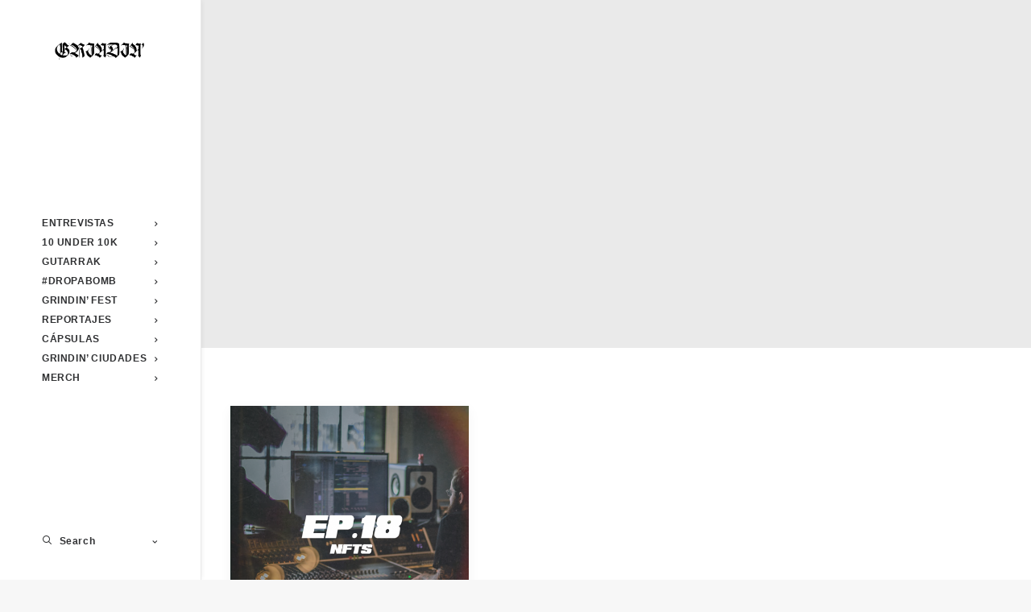

--- FILE ---
content_type: text/plain
request_url: https://www.google-analytics.com/j/collect?v=1&_v=j102&a=1528099403&t=pageview&_s=1&dl=https%3A%2F%2Fwhatsgrindin.com%2Ftag%2Ftoken%2F&ul=en-us%40posix&dt=Token%20archivos%20-%20GRINDIN&sr=1280x720&vp=1280x720&_u=IGBAgEABAAAAACAAI~&jid=1956050204&gjid=567546657&cid=670609196.1769036649&tid=UA-164636221-1&_gid=1493439144.1769036649&_slc=1&z=360971564
body_size: -451
content:
2,cG-TEDFQVBQXV